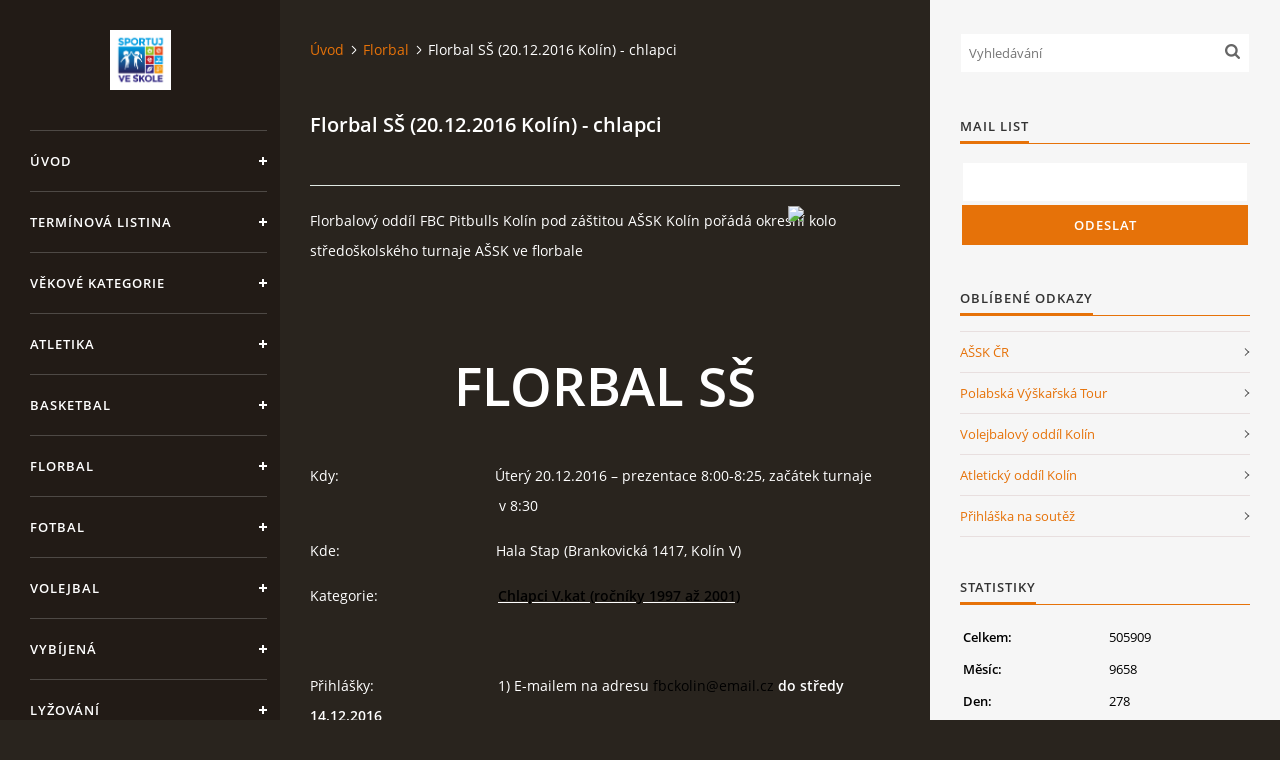

--- FILE ---
content_type: text/html; charset=UTF-8
request_url: https://www.assk-kolin.cz/clanky/florbal/florbal-ss--20.12.2016-kolin----chlapci.html
body_size: 6111
content:
<?xml version="1.0" encoding="utf-8"?>
<!DOCTYPE html PUBLIC "-//W3C//DTD XHTML 1.0 Transitional//EN" "http://www.w3.org/TR/xhtml1/DTD/xhtml1-transitional.dtd">
<html lang="cs" xml:lang="cs" xmlns="http://www.w3.org/1999/xhtml" >

<head>

    <meta http-equiv="content-type" content="text/html; charset=utf-8" />
    <meta name="description" content="" />
    <meta name="keywords" content="" />
    <meta name="robots" content="all,follow" />
    <meta name="author" content="www.assk-kolin.cz" />
    <meta name="viewport" content="width=device-width, initial-scale=1">
    
    <title>
        OKRESNÍ RADA AŠSK KOLÍN - Florbal - Florbal SŠ (20.12.2016 Kolín) - chlapci
    </title>
    <link rel="stylesheet" href="https://s3a.estranky.cz/css/d1000000393.css?nc=843045442" type="text/css" /><style type="text/css">#header .inner_frame {
background-image: url('/img/ulogo.7.png');
}</style><style type="text/css">#nav-column #logo a { background-image: url('/img/picture/59/%3Adesign%3Alogofirms%3A1000000393%3Asportuj-ve-skole-rgb-2000px.jpg');}</style>
<link rel="stylesheet" href="//code.jquery.com/ui/1.12.1/themes/base/jquery-ui.css">
<script src="//code.jquery.com/jquery-1.12.4.js"></script>
<script src="//code.jquery.com/ui/1.12.1/jquery-ui.js"></script>
<script type="text/javascript" src="https://s3c.estranky.cz/js/ui.js?nc=1" id="index_script" ></script>
			<script type="text/javascript">
				dataLayer = [{
					'subscription': 'true',
				}];
			</script>
			

    <script>
        function toggleMenu(){
            var cw = document.getElementById('column-wrap');
            var b = document.getElementById('menu-button');
            cw.classList.toggle('menu-open');
            b.classList.toggle('menu-open');
        }
    </script>
</head>
<body class=" contact-active">
<!-- Wrapping the whole page, may have fixed or fluid width -->
<div id="whole-page">

    

    <!-- Because of the matter of accessibility (text browsers,
    voice readers) we include a link leading to the page content and
    navigation } you'll probably want to hide them using display: none
    in your stylesheet -->

    <a href="#articles" class="accessibility-links">Jdi na obsah</a>
    <a href="#navigation" class="accessibility-links">Jdi na menu</a>

    <!-- We'll fill the document using horizontal rules thus separating
    the logical chunks of the document apart -->
    <hr />

    

    <!-- Wrapping the document's visible part -->
    <div id="document">
        <div id="in-document">


            <div id="column-wrap">
                <div id="nav-column">
                    <div id="logo">
                        <a href="/"></a>
                    </div>
                    <button type="button" class="navbar-toggle" onclick="toggleMenu()" id="menu-button"></button>
                    <div class="nav-scroll">
                        <div class="nav-scroll-wrap">
                            <!-- Such navigation allows both horizontal and vertical rendering -->
<div id="navigation">
    <div class="inner_frame">
        <h2>Menu
            <span id="nav-decoration" class="decoration"></span>
        </h2>
        <nav>
            <menu class="menu-type-standard">
                <li class="">
  <a href="/">Úvod</a>
     
</li>
<li class="">
  <a href="/clanky/terminova-listina.html">Termínová listina</a>
     
</li>
<li class="">
  <a href="/clanky/vekove-kategorie.html">Věkové kategorie</a>
     
</li>
<li class="">
  <a href="/clanky/atletika/">Atletika</a>
     
</li>
<li class="">
  <a href="/clanky/basketbal/">Basketbal</a>
     
</li>
<li class="">
  <a href="/clanky/florbal/">Florbal</a>
     
</li>
<li class="">
  <a href="/clanky/fotbal/">Fotbal</a>
     
</li>
<li class="">
  <a href="/clanky/volejbal/">Volejbal</a>
     
</li>
<li class="">
  <a href="/clanky/vybijena/">Vybíjená</a>
     
</li>
<li class="">
  <a href="/clanky/lyzovani/">Lyžování</a>
     
</li>
<li class="">
  <a href="/clanky/pohybove-skladby/">Pohybové skladby</a>
     
</li>
<li class="">
  <a href="/clanky/stolni-tenis/">Stolní tenis</a>
     
</li>
<li class="">
  <a href="/clanky/zs-prakticke-a-specialni/">ZŠ praktické a speciální</a>
     
</li>
<li class="">
  <a href="/clanky/ostatni-informace/">Ostatní informace</a>
     
</li>

            </menu>
        </nav>
        <div id="clear6" class="clear">
          &nbsp;
        </div>
    </div>
</div>
<!-- menu ending -->

                            <!-- Portrait -->
  <div id="portrait" class="section">
    <h2>Portrét
      <span id="nav-portrait" class="portrait">
      </span></h2>
    <div class="inner_frame">
      <a href="/">
        <img src="/img/portrait.1.1347008823.jpeg" width="125" height="198" alt="Portrét" /></a>
    </div>
  </div>
<!-- /Portrait -->
<hr />

                            <!-- Contact -->
  <div id="contact-nav" class="section">
    <h2>Kontakt
      <span id="contact-nav-decoration" class="decoration">
      </span></h2>
    <div class="inner_frame">
      <address>
        <p class="contact_name">Okresní rada AŠSK Kolín</p><p class="contact_adress">Brankovická 979<br />
Kolín V, 28002<br />
IČ 72091126</p><p class="contact_phone">mobil: +420 732 107 017</p>
      </address>
    </div>
  </div>
<!-- /Contact -->

                            
                                            <!-- Footer -->
                <div id="footer">
                    <div class="inner_frame">
                        <p>
                            &copy; 2025 eStránky.cz <span class="hide">|</span> <a class="promolink promolink-paid" href="//www.estranky.cz/" title="Tvorba webových stránek zdarma, jednoduše a do 5 minut."><strong>Tvorba webových stránek</strong></a> 
                            
                            
                            
                            
                            
                            
                        </p>
                        
                        
                    </div>
                </div>
                <!-- /Footer -->

                        </div>
                    </div>
                </div>
            </div>

            <!-- body of the page -->
            <div id="body">

                <!-- Possible clearing elements (more through the document) -->
                <div id="clear1" class="clear">
                    &nbsp;
                </div>
                <hr />


                <!-- main page content -->
                <div id="content">
                    <!-- header -->
  <div id="header">
      <div class="title-mobile">
            <h1 class="head-right hidden">
  <a href="https://www.assk-kolin.cz/" title="OKRESNÍ RADA AŠSK KOLÍN" style="display:none;">OKRESNÍ RADA AŠSK KOLÍN</a>
  <span title="OKRESNÍ RADA AŠSK KOLÍN">
  </span>
</h1>
      </div>
     <div class="inner_frame">
        <!-- This construction allows easy image replacement -->
          <div class="title-desktop">
           <h1 class="head-right hidden">
  <a href="https://www.assk-kolin.cz/" title="OKRESNÍ RADA AŠSK KOLÍN" style="display:none;">OKRESNÍ RADA AŠSK KOLÍN</a>
  <span title="OKRESNÍ RADA AŠSK KOLÍN">
  </span>
</h1>
          </div>
        <div id="header-decoration" class="decoration">
        </div>
     </div>
  </div>
<!-- /header -->

                    <!-- Breadcrumb navigation -->
<div id="breadcrumb-nav">
  <a href="/">Úvod</a><a href="/clanky/florbal/">Florbal</a><span>Florbal SŠ (20.12.2016 Kolín) - chlapci</span>
</div>
<hr />

                    <!-- Article -->
  <div class="article">
    <!-- With headline can be done anything (i.e. image replacement) -->
<h2>
  <span class="span-a-title">Florbal SŠ (20.12.2016 Kolín) - chlapci</span>
  <span class="decoration" title="Florbal SŠ (20.12.2016 Kolín) - chlapci">
  </span></h2>

    <!--\ u_c_a_message \-->
    <div class="image-intro-wrapper">


</div>
    
    <!-- Text of the article -->
    
    <div class="editor-area">
  <p><span style="width: 117px; height: 117px; margin-top: 0px; margin-left: 478px; position: absolute; z-index: 251657728;"><img height="117" src="file:///C:/Users/ANTONN~1/AppData/Local/Temp/msohtmlclip1/01/clip_image002.jpg" width="117" /></span>Florbalový oddíl FBC Pitbulls Kolín pod záštitou AŠSK Kolín pořádá okresní kolo středoškolského turnaje AŠSK ve florbale</p>

<p>&nbsp;</p>

<p>&nbsp;</p>

<p align="center" style="text-align: center;"><strong><span style="font-size: 40pt;">FLORBAL SŠ</span></strong></p>

<p>&nbsp;</p>

<p style="text-indent: -141.6pt; margin-left: 141.6pt;">Kdy:&nbsp;&nbsp;&nbsp;&nbsp;&nbsp;&nbsp;&nbsp;&nbsp;&nbsp;&nbsp;&nbsp;&nbsp;&nbsp;&nbsp;&nbsp;&nbsp;&nbsp;&nbsp;&nbsp;&nbsp;&nbsp;&nbsp;&nbsp;&nbsp;&nbsp;&nbsp;&nbsp;&nbsp;&nbsp;&nbsp;&nbsp;&nbsp;&nbsp;&nbsp;&nbsp;&nbsp;&nbsp;&nbsp; Úterý 20.12.2016 &ndash; prezentace 8:00-8:25, začátek turnaje v&nbsp;8:30</p>

<p>Kde:&nbsp;&nbsp;&nbsp;&nbsp;&nbsp;&nbsp;&nbsp;&nbsp;&nbsp;&nbsp;&nbsp;&nbsp;&nbsp;&nbsp;&nbsp;&nbsp;&nbsp;&nbsp;&nbsp;&nbsp;&nbsp;&nbsp;&nbsp;&nbsp;&nbsp;&nbsp;&nbsp;&nbsp;&nbsp;&nbsp;&nbsp;&nbsp;&nbsp;&nbsp;&nbsp;&nbsp;&nbsp;&nbsp; Hala Stap (Brankovická 1417, Kolín V)</p>

<p>Kategorie:&nbsp;&nbsp;&nbsp;&nbsp;&nbsp;&nbsp;&nbsp;&nbsp;&nbsp;&nbsp;&nbsp;&nbsp;&nbsp;&nbsp;&nbsp;&nbsp;&nbsp;&nbsp;&nbsp;&nbsp;&nbsp;&nbsp;&nbsp;&nbsp;&nbsp;&nbsp;&nbsp;&nbsp;&nbsp; <u><strong><span style="color: black;">Chlapci V.kat (ročníky 1997 až 2001)</span></strong></u></p>

<p>&nbsp;&nbsp;&nbsp;&nbsp;&nbsp;&nbsp;&nbsp;&nbsp;&nbsp;&nbsp;&nbsp;</p>

<p>Přihlášky:&nbsp;&nbsp;&nbsp;&nbsp;&nbsp;&nbsp;&nbsp;&nbsp;&nbsp;&nbsp;&nbsp;&nbsp;&nbsp;&nbsp;&nbsp;&nbsp;&nbsp;&nbsp;&nbsp;&nbsp;&nbsp;&nbsp;&nbsp;&nbsp;&nbsp;&nbsp;&nbsp;&nbsp;&nbsp;&nbsp; 1) E-mailem na adresu <strong><a href="mailto:fbckolin@email.cz"><span style="font-weight: normal;"><span style="color: windowtext;">fbckolin@email.cz</span></span></a> do středy 14.12.2016</strong></p>

<p style="text-indent: 35.4pt; margin-left: 106.2pt;"><strong><span style="font-weight: normal;">- následně týmy obdrží bližší rozpis zápasů</span></strong></p>

<p style="text-indent: 0.15pt; margin-left: 141.6pt;"><strong><span style="font-weight: normal;">2) </span></strong>Originál přihlášky do soutěže, musí být řádně vyplněn a&nbsp;potvrzen ředitelem školy, předají vedoucí družstev při prezenci. Na přihlášce musí být vyznačeno, zdali škola je, či není členem AŠSK ČR.</p>

<p style="text-indent: -141.6pt; margin-left: 141.6pt;"><strong><span style="font-weight: normal;">Postup:&nbsp;&nbsp;&nbsp;&nbsp;&nbsp;&nbsp;&nbsp;&nbsp;&nbsp;&nbsp;&nbsp;&nbsp;&nbsp;&nbsp;&nbsp;&nbsp;&nbsp;&nbsp;&nbsp;&nbsp;&nbsp;&nbsp;&nbsp;&nbsp;&nbsp;&nbsp;&nbsp;&nbsp;&nbsp;&nbsp;&nbsp;&nbsp;&nbsp;&nbsp; Vítězný tým postupuje do krajského finále</span></strong></p>

<p><strong><span style="font-weight: normal;">Pravidla:&nbsp;&nbsp;&nbsp;&nbsp;&nbsp;&nbsp;&nbsp;&nbsp;&nbsp;&nbsp;&nbsp;&nbsp;&nbsp;&nbsp;&nbsp;&nbsp;&nbsp;&nbsp;&nbsp;&nbsp;&nbsp;&nbsp;&nbsp;&nbsp;&nbsp;&nbsp;&nbsp;&nbsp;&nbsp;&nbsp;&nbsp;&nbsp; </span></strong>Turnaj bude řízen rozhodčími.</p>

<p style="text-indent: 35.4pt; margin-left: 106.2pt;">Hraje se podle mezinárodních pravidel florbalu:</p>

<p style="margin-left: 141.6pt;"><a href="https://www.ceskyflorbal.cz/cfbu/predpisy/pravidla-florbalu"><span style="color: windowtext;">https://www.ceskyflorbal.cz/cfbu/predpisy/pravidla-florbalu</span></a></p>

<p style="margin-left: 141.6pt;">Družstvo má maximálně 15 členů, 2 vedoucí.</p>

<p style="text-indent: -141.6pt; margin-left: 141.6pt;"><strong><span style="font-weight: normal;">Poučení:&nbsp;&nbsp;&nbsp;&nbsp;&nbsp;&nbsp;&nbsp;&nbsp;&nbsp;&nbsp;&nbsp;&nbsp;&nbsp;&nbsp;&nbsp;&nbsp;&nbsp;&nbsp;&nbsp;&nbsp;&nbsp;&nbsp;&nbsp;&nbsp;&nbsp;&nbsp;&nbsp;&nbsp;&nbsp;&nbsp;&nbsp;&nbsp;&nbsp; </span></strong>Účastníci akce nejsou pořadatelem pojištěni proti úrazu, ani krádežím a ztrátám! VV AŠSK ČR doporučuje účastníkům, aby uzavřeli individuální úrazové pojištění, nebo využili možnosti zákonného pojištění žáků základních škol a studentů středních škol. Každý účastník je povinen s sebou mít průkaz pojištěnce.</p>

<p>&nbsp;</p>

<p style="text-indent: -141.6pt; margin-left: 141.6pt;">Startovné:&nbsp;&nbsp;&nbsp;&nbsp;&nbsp;&nbsp;&nbsp;&nbsp;&nbsp;&nbsp;&nbsp;&nbsp;&nbsp;&nbsp;&nbsp;&nbsp;&nbsp;&nbsp;&nbsp;&nbsp;&nbsp;&nbsp;&nbsp;&nbsp;&nbsp;&nbsp;&nbsp;&nbsp;&nbsp;&nbsp; Školy, které nemají pro rok 2016 odeslanou hlášenku AŠSK, zaplatí startovné 200,-Kč za každé družstvo. Poplatek je splatný fakturou, která bude vystavena po turnaji. Účastí v&nbsp;soutěži berou školy na vědomí toto ustanovení.</p>

<p style="text-indent: -141.6pt; margin-left: 141.6pt;">&nbsp;</p>

<p>První 3 družstva v&nbsp;každé kategorii obdrží medaile a diplomy.</p>

<p>&nbsp;</p>

<p>Postup:&nbsp;&nbsp;&nbsp;&nbsp;&nbsp;&nbsp;&nbsp;&nbsp;&nbsp;&nbsp;&nbsp;&nbsp;&nbsp;&nbsp;&nbsp;&nbsp;&nbsp;&nbsp;&nbsp;&nbsp;&nbsp;&nbsp;&nbsp;&nbsp;&nbsp;&nbsp;&nbsp;&nbsp;&nbsp;&nbsp;&nbsp;&nbsp;&nbsp;&nbsp; vítězné družstvo postupuje na krajské finále</p>

<p style="text-indent: -18pt; margin-left: 159.75pt;">-Chlapci březen 2017 Sedlačany</p>

<p style="text-indent: -18pt; margin-left: 159.75pt;">-Dívky březen 2017 Sedlačany</p>

<p>&nbsp;</p>

<p>Jiné:&nbsp;&nbsp;&nbsp;&nbsp; &nbsp;&nbsp;&nbsp;&nbsp;&nbsp;&nbsp;&nbsp;&nbsp;&nbsp;&nbsp;&nbsp;&nbsp;&nbsp;&nbsp;&nbsp;&nbsp;&nbsp;&nbsp;&nbsp;&nbsp;&nbsp;&nbsp;&nbsp;&nbsp;&nbsp;&nbsp;&nbsp;&nbsp;&nbsp;&nbsp;&nbsp;&nbsp;&nbsp;&nbsp; Soutěž je zařazena do Kolínské sportovní ligy SŠ.</p>

<p>&nbsp;</p>

<p>&nbsp;</p>

<p>&nbsp;</p>

<p>Jízdné proplácí okresní rada AŠSK mimokolínským školám po domluvě s&nbsp;předsedou OR AŠSK Kolín A. Morávkem (<a href="mailto:antonio.moravek@seznam.cz" title="blocked::mailto:antonio.moravek@seznam.cz"><span style="color: windowtext;">antonio.moravek@seznam.cz</span></a>).</p>

<p>&nbsp;</p>

<p>Kontakty a přihlášky: &nbsp;&nbsp;&nbsp;&nbsp;&nbsp;&nbsp;&nbsp;&nbsp;&nbsp;&nbsp;&nbsp; Petr Cícha, tel.: 603 193&nbsp;245, e-mail: <strong><a href="mailto:fbckolin@email.cz"><span style="font-weight: normal;"><span style="color: windowtext;">fbckolin@email.cz</span></span></a>, </strong><strong><span style="font-weight: normal;">informace o klubu FBC Pitbulls Kolín</span>: <a href="http://www.facebook.com/fbckolin"><span style="font-weight: normal;"><span style="color: windowtext;">www.facebook.com/fbckolin</span></span></a></strong></p>

  <div class="article-cont-clear clear">
    &nbsp;
  </div>
</div>

    
    

    

    
      
    <!--/ u_c_a_comments /-->
  </div>
<!-- /Article -->
                </div>
                <!-- /main page content -->

                <div id="clear3" class="clear">
                    &nbsp;
                </div>
                <hr />

                <!-- Side column left/right -->
                <div class="column">

                    <!-- Inner column -->
                    <div id="inner-column" class="inner_frame">

                        <!-- Search -->
<div id="search" class="section">
    <div class="inner_frame">
        <form action="https://katalog.estranky.cz/" method="post">
            <fieldset>
                <input type="hidden" id="uid" name="uid" value="1205472" />
                <input name="key" id="key" placeholder="Vyhledávání" />
                <span class="clButton">
            <input type="submit" id="sendsearch" />
          </span>
            </fieldset>
        </form>
    </div>
</div>
<!-- /Search -->
<hr />

                        
                        
                        
                        
                        
                        
                        
                        
                        <!-- Mail list -->
  <div id="mail-list" class="section">
    <h2>Mail list
      <span id="mail-list-decoration" class="decoration">
      </span></h2>
    <div class="inner_frame">
      <form action="#mail-list" method="post">
        <fieldset>
          <input name="mail-list-key" id="mail-list-key" />
          <br />
          <!--/ verification_not_set /-->
          <span class="clButton">
            <input type="submit" id="send-mail-list" value="Odeslat" />
          </span>
        </fieldset>
      </form>
      <span id="mail-list-message"></span>
    </div>
  </div>
<!-- /Mail list -->

                        <!-- Favorite links -->
  <div id="links" class="section">
    <h2>Oblíbené odkazy
        <span id="links-decoration" class="decoration">
        </span></h2>
    <div class="inner_frame">
      <ul>
        <li class="first ">
  <a href="http://www.ftvs.cuni.cz/assk_web/index.php" title="AŠSK ČR">
  AŠSK ČR</a></li><li class="">
  <a href="http://www.sps-kolin.estranky.cz/" title="Polabská Výškařská Tour">
  Polabská Výškařská Tour</a></li><li class="">
  <a href="http://www.skvolejbalkolin.cz/" title="Volejbalový oddíl Kolín">
  Volejbalový oddíl Kolín</a></li><li class="">
  <a href="http://www.sps-kolin.estranky.cz/" title="Atletický oddíl Kolín">
  Atletický oddíl Kolín</a></li><li class="last ">
  <a href="https://www.assk-kolin.cz/file/119/prezencni-listina-soutezicich---podzim-2025.xlsx" title="Přihláška na soutěž">
  Přihláška na soutěž</a></li>
      </ul>
    </div>
  </div>
<!-- /Favorite links -->
<hr />

                        
                        
                        <!-- Stats -->
  <div id="stats" class="section">
    <h2>Statistiky
      <span id="stats-decoration" class="decoration">
      </span></h2>
    <div class="inner_frame">
      <!-- Keeping in mind people with disabilities (summary, caption) as well as worshipers of semantic web -->
      <table summary="Statistiky">

        <tfoot>
          <tr>
            <th scope="row">Online:</th>
            <td>5</td>
          </tr>
        </tfoot>

        <tbody>
          <tr>
            <th scope="row">Celkem:</th>
            <td>505909</td>
          </tr>
          <tr>
            <th scope="row">Měsíc:</th>
            <td>9658</td>
          </tr>
          <tr>
            <th scope="row">Den:</th>
            <td>278</td>
          </tr>
        </tbody>
      </table>
    </div>
  </div>
<!-- Stats -->
<hr />
                        
                    </div>
                    <!-- /Inner column -->

                    <div id="clear4" class="clear">
                        &nbsp;
                    </div>

                </div>
                <!-- /end of first column -->

                <div id="clear5" class="clear">
                    &nbsp;
                </div>
                <hr />

                <div id="decoration1" class="decoration">
                </div>
                <div id="decoration2" class="decoration">
                </div>
                <!-- /Meant for additional graphics inside the body of the page -->
            </div>
            <!-- /body -->

            <div id="clear2" class="clear">
                &nbsp;
            </div>
            <hr />


            <div id="decoration3" class="decoration">
            </div>
            <div id="decoration4" class="decoration">
            </div>
            <!-- /Meant for additional graphics inside the document -->

        </div>
    </div>

    <div id="decoration5" class="decoration">
    </div>
    <div id="decoration6" class="decoration">
    </div>
    <!-- /Meant for additional graphics inside the page -->

    
    <!-- block for board position-->

</div>
<!-- NO GEMIUS -->
</body>
</html>